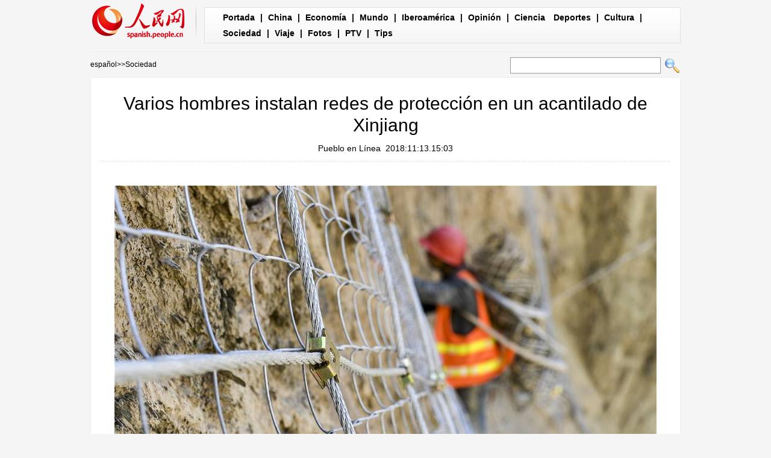

--- FILE ---
content_type: text/html
request_url: http://spanish.people.com.cn/n3/2018/1113/c31614-9517817.html
body_size: 5538
content:
<!DOCTYPE html PUBLIC "-//W3C//DTD XHTML 1.0 Transitional//EN" "http://www.w3.org/TR/xhtml1/DTD/xhtml1-transitional.dtd">

<html xmlns="http://www.w3.org/1999/xhtml">

<head>

<meta http-equiv="content-type" content="text/html;charset=UTF-8"/>

<meta http-equiv="Content-Language" content="utf-8" />

<meta content="all" name="robots" />

<title>Varios hombres instalan redes de protección en un acantilado de Xinjiang </title>

<meta name="description" content="Xinjiang, 13/11/2018 (El Pueblo en Línea) - Un trabajador de la construcción transporta equipos en u" />

<meta name="keywords" content="protección,hombres,acantilado,red,Xinjiang" />

<meta name="filetype" content="0">

<meta name="publishedtype" content="1">

<meta name="pagetype" content="1">

<meta name="catalogs" content="F_31614">

<meta name="contentid" content="F_9517817">

<meta name="publishdate" content="2018-11-13">

<meta name="author" content="F_122">

<meta name="source" content="Fuente：Pueblo en Línea Originales">

<meta name="editor" content="F_122">

<meta name="sourcetype" content="10">

<meta http-equiv="X-UA-Compatible" content="IE=EmulateIE7" />

<!-- style -->

<link rel="stylesheet"  href="/img/2012gqwbc/page.css" type="text/css" media="all"  />

<link rel="stylesheet"  href="/img/2012gqwbc/pagexw.css" type="text/css" media="all"  />

<script type="text/javascript" src="/img/2012gqwbc/jquery-1.4.2.min.js"></script>

<script type="text/javascript">

$(document).ready(function()

{

	var $text = $(".pic").find("img").attr("alt");

	$(".pic_txt").text($text);

	$(".pic").find("img").attr({alt:""});

	function text_show(){

	 $(".pic_txt").show();

	 $(".pic_txt").animate({bottom:"0px"},0);

	 //$(".left_btn").css({display:"block"});

	 //$(".right_btn").css({display:"block"});

	}

	 

	$(".pic").mouseover(function(){text_show();}) 

	$(".pic_txt").mouseover(function(){text_show();})

	$(".left_btn").mouseover(function(){text_show();})

	$(".right_btn").mouseover(function(){text_show();})	 

	

	$(".pic").mouseout(function(){

	 	 //$(".pic_txt").hide();

	 	 $(".pic_txt").animate({bottom:"-80px"},0);

		 //$(".left_btn").css({display:"none"});

		 //$(".right_btn").css({display:"none"});	 

	})

})

</script>

<script language="javascript" type="text/javascript">

<!--

function checkboard(){

	var res = true;

	if (document.form1.content.value==null || document.form1.content.value=="") {

		alert("No se recibe mensajes en blanco.");

		res = false;

	}

	return res;

}

function go()

{

window.open(url="http://posts.people.com.cn/bbs_new/app/src/main/?action=list&bid=&channel_id=31614&id=9517817&lang=spanish");

}

-->

</script>

<script>



//????????



function FieldSearchFormTwo_onsubmit(){



	var SQLTitle="";



	var tempstr = Trim(document.FieldSearchFormTwo.Content.value)



	if (tempstr!=""){



		var oldStr=tempstr;



		 var searchStr=searchWordPro(oldStr);



			SQLTitle=searchStr;



			document.FieldSearchFormTwo.searchword.value=SQLTitle;



			return true;



	}else



	{



	alert("Le cadre est vide : inscrivez-y un ou plusieurs mots-clés!");



	return false;



	}







}



function searchWordPro(vsearchWord){



	var tempStr="";



	var isSpace=false;



	vsearchWord=alltrim(vsearchWord);



	var word_array =vsearchWord.split(" ");



	if(word_array.length<2) return vsearchWord;



	for (loop=0; loop < word_array.length;loop++)



	{



		if((alltrim(word_array[loop]).toLowerCase()=="or") ||(alltrim(word_array[loop]).toLowerCase()=="and")){



			return vsearchWord;



		}else{



			if(loop==0)



				tempStr=word_array[loop];



			else{



				if(alltrim(word_array[loop])!="")



					tempStr=tempStr+" and "+word_array[loop];



				}



		}



	}



	return tempStr;



}



function alltrim(a_strVarContent) 



{ 



var pos1, pos2, newstring; 







pos1 = 0; 



pos2 = 0; 



newstring = "" 







if ( a_strVarContent.length > 0 ) 



{ 



for( i=0; i<a_strVarContent.length; i++) 



{ 



if ( a_strVarContent.charAt(i) == " " ) 



pos1 = pos1 + 1; 



else 



break; 





} 







for( i=a_strVarContent.length-1; i>=0 ; i--) 



{ 



if ( a_strVarContent.charAt(i) == " " ) 



pos2 = pos2 + 1; 



else 



break; 



} 







newstring = a_strVarContent.substring(pos1, a_strVarContent.length-pos2) 







} 







return newstring; 



} 



//????



function Trim(str){



 if(str.charAt(0) == " "){



  str = str.slice(1);



  str = Trim(str); 





 }



 return str;



}







//??



</script>

</head>



<body>

<div class="top w980"> <span id="logo"><a href="http://spanish.peopledaily.com.cn/" target="_blank"><img src="/img/2012gqwbc/images/logo_xw.gif" /></a></span>

  <div><a href="http://spanish.peopledaily.com.cn/" target="_blank" class="one">Portada</a> | <a href="http://spanish.peopledaily.com.cn/31621/index.html" target="_blank">China</a> |  <a href="http://spanish.peopledaily.com.cn/31620/index.html" target="_blank">Economía</a> | <a href="http://spanish.peopledaily.com.cn/31618/index.html" target="_blank">Mundo</a> |  <a href="http://spanish.peopledaily.com.cn/31617/index.html" target="_blank">Iberoamérica</a> |  <a href="http://spanish.peopledaily.com.cn/31619/index.html" target="_blank">Opinión</a> |  <a href="http://spanish.peopledaily.com.cn//92121/index.html" target="_blank">Ciencia</a>
<a href="http://spanish.peopledaily.com.cn/31615/index.html" target="_blank">Deportes</a> |  <a href="http://spanish.peopledaily.com.cn//92122/index.html" target="_blank">Cultura</a> |  <a href="http://spanish.peopledaily.com.cn/31614/index.html" target="_blank">Sociedad</a> |  <a href="http://spanish.peopledaily.com.cn/204699/index.html" target="_blank">Viaje</a> |  <a href="http://spanish.peopledaily.com.cn/31613/index.html" target="_blank">Fotos</a> |  <a href="http://spanish.peopledaily.com.cn//101336/index.html" target="_blank">PTV</a> |  <a href="http://spanish.peopledaily.com.cn/205763/index.html" target="_blank">Tips</a></div>

</div>

<form name="FieldSearchFormTwo" method="post" action="http://search.people.com.cn/was40/people/utf8/spanish_index.jsp?type=1&channel=spanish" onsubmit="return FieldSearchFormTwo_onsubmit();"><p class="w980 clear path"> <i><a href="http://spanish.peopledaily.com.cn/" class="clink">español</a>&gt;&gt;<a href="http://spanish.peopledaily.com.cn/31614/" class="clink">Sociedad</a></i>

  <input type="hidden" name="searchword">

<input name="Content" type="text" class="input1" />

  <input type="image" name="button" id="button" value="search" src="/img/2012gqwbc/images/search.gif" /></p></form>

<div class="wb_content w980">

  <h1>Varios hombres instalan redes de protección en un acantilado de Xinjiang </h1>

  <h3><a href="http://spanish.peopledaily.com.cn/">Pueblo en Línea</a>&nbsp;&nbsp;2018:11:13.15:03</h3>

  <div class="line"></div>

  <div class="page_pic">

    <div class="pic">

      <div class="pic_txt"></div>

    </div>

    <div class="left_btn"></div>

    <div class="right_btn"><a href="/n3/2018/1113/c31614-9517817-2.html"></a></div>

  </div>

  <p><p style="text-align: center;">
	<a href="/n3/2018/1113/c31614-9517817-2.html"><img alt="" src="/NMediaFile/2018/1113/FOREIGN201811131505000115208887241.jpg" style="width: 900px; height: 592px;" /></a></p>
<p>
	<strong>Xinjiang, 13/11/2018 (El Pueblo en Línea) </strong>- Un trabajador de la construcción transporta equipos en un acantilado en un tramo de carretera en el condado autónomo Tayik de Taxkorgan, región autónoma Uygur de Xinjiang, noroeste de China, el 12 de noviembre de 2018. La labor de este equipo de trabajadores de la construcción es instalar redes de protección en el acantilado de secciones de carreteras peligrosas en las zonas montañosas de Xinjiang, que protegen a los peatones y vehículos de las piedras que se desprenden de la montaña. (Xinhua / Hu Huhu)</p>
<br><center><a href="/n3/2018/1113/c31614-9517817.html" class="common_current_page">【1】</a><a href="/n3/2018/1113/c31614-9517817-2.html" class="abl2">【2】</a><a href="/n3/2018/1113/c31614-9517817-3.html" class="abl2">【3】</a><a href="/n3/2018/1113/c31614-9517817-4.html" class="abl2">【4】</a><a href="/n3/2018/1113/c31614-9517817-5.html" class="abl2">【5】</a><a href="/n3/2018/1113/c31614-9517817-6.html" class="abl2">【6】</a></center><br><center><table border="0" align="center" width="40%"><tr><td width="50%" align="center"><a href="/n3/2018/1113/c31614-9517817-2.html"><img src="/img/page/next_sp.jpg" border="0"></a></td></tr></table></center></p>

  <em>(Web editor: Rosa&nbsp;Liu, Rocío&nbsp;Huang)</em>

  <div class="line"></div>

  </div>





<div class="wb2_content w980 mt10 clear">

  <div class="wb_left fl">

    <h2><b>Noticias relacionadas</b></h2>
    <ul class="fl list_14 l_h24"><li><a href="/n3/2018/1108/c31614-9516419.html" target=_blank>100 niños afganos reciben tratamiento por problemas cardíacos en Xinjiang</a></li><li><a href="/n3/2018/1029/c31614-9512821.html" target=_blank>China se adentra en el mundo de los cosméticos para hombres</a></li><li><a href="/n3/2018/1025/c31614-9511784.html" target=_blank>Nueva línea ferroviaria conectará Xinjiang con Qinghai</a></li><li><a href="/n3/2018/1023/c31621-9511001.html" target=_blank>Visita a un Centro de Formación Vocacional de Xinjiang: ¡Así son las instituciones criticadas por Occidente!</a></li><li><a href="/n3/2018/1022/c31621-9510630.html" target=_blank>¡En respuesta a las frecuentes difamaciones de Occidente, el presidente de la región autónoma uygur de Xinjiang responde de manera positiva!</a></li><li><a href="/n3/2018/0920/c31614-9502317.html" target=_blank>El nuevo aeropuerto de Beijing dispondrá de una eficiente red de transporte terrestre</a></li><li><a href="/n3/2018/0920/c92121-9502281.html" target=_blank>Abre un restaurante en un acantilado de Zhejiang</a></li><li><a href="/n3/2018/0904/c31614-9497183.html" target=_blank>Un nuevo estudio afirma que las mujeres son más deseadas a los 18 y los hombres a los 50 años</a></li><li><a href="/n3/2018/0831/c31620-9496052.html" target=_blank>Los teléfonos móviles están cambiando la agricultura en Xinjiang</a></li><li><a href="/n3/2018/0821/c31614-9492823.html" target=_blank>Crean la imagen de Kungfu Panda en los campos de arroz de Xinjiang</a></li></ul>
    <div class="space"></div>

    <h2><b>peninsular</b></h2>
    <ul class="fl list_14 l_h24"><li><a href='/32001/index.html' null>Tema&nbsp;Especial</a></li></ul>
    <div class="space"></div>

    <h2><b>Comentario</b></h2>

    <div class="wb_6 clearfix">
        <form action="http://103.42.76.205/spain/index.php/Comment/insercomment" id="form" name="form" method="post" accept-charset="utf-8">
        <input type = "hidden" name = "type" value = "0">
        <input type = "hidden" name = "news_id" id = "news_id" value = "9517817">
        <input type = "hidden" name = "news_url" value = "http://spanish.peopledaily.com.cn/n3/2018/1113/c31614-9517817.html">
        <input type = "hidden" name = "news_title" value = 'Varios hombres instalan redes de protección en un acantilado de Xinjiang '>
        <input type = "hidden" name = "node_id" value = "31614">
        <ul>
            <li>Nombre de usuario <input type="text"  name="uid" id="uid" class="on" /></li>
            <li><textarea  name="comment" id="comment" cols="45" rows="5"></textarea></li>
            <li class="on"><img src="/img/2011spanishpd/images/icon_chake.gif" alt="" onclick="chake_submit()" />&nbsp;&nbsp;&nbsp;&nbsp;<a href="http://103.42.76.205/spain/index.php/comment/netuser/9517817" target="_blank">Leer todos los comentarios</a></li>
        </ul>
        </form>
    </div>
    <div class="ly_11 clearfix">
        
    </div>

  </div>

  <div class="wb_right fr">

    <h2><b>Noticias</b></h2>
    <ul class="fl list_14 l_h24"><li><a href='/n3/2017/0620/c31614-9230854.html' target="_blank">Los juguetes que disparan palillos de dientes preocupan a los padres</a></li>
<li><a href='/n3/2017/0620/c92122-9230905.html' target="_blank">Chef italiano destaca el privilegiado sabor de las trufas chinas</a></li>
<li><a href='/n3/2017/0621/c92121-9231296.html' target="_blank">Gracias a nueva prueba de ADN, el gato doméstico ya sabe su origen</a></li>
<li><a href='/n3/2017/0621/c31614-9231439.html' target="_blank">El Ejército Popular de Liberación gana corazones en Hong Kong</a></li>
<li><a href='/n3/2017/0621/c31620-9231352.html' target="_blank">El mercado de la comida a domicilio muestra un gran potencial</a></li>
<li><a href='/n3/2017/0621/c31620-9231441.html' target="_blank">Baidu y el Banco Agrícola de China anuncian una alianza “inteligente”</a></li>
<li><a href='/n3/2017/0621/c31619-9231418.html' target="_blank">Una mejor construcción de marcas chinas impulsará la imagen de la nación</a></li>
</ul>

  </div>

  <div><img src="/img/2012gqwbc/images/bt.gif" width="981" height="1" /></div>

</div>
<div class="wb1_content w980 mt10 clear">
  <h2><b>Fotos</b></h2>
  <ul><li><a href="/n3/2018/1113/c92122-9517799.html" target="_blank"><img src="/NMediaFile/2018/1113/FOREIGN201811131455000439127666057.jpg" width="176" height="108" border="0"/></a><i></i></li>
<li><a href="/n3/2018/1113/c92121-9517777.html" target="_blank"><img src="/NMediaFile/2018/1113/FOREIGN201811131442000456529583916.jpg" width="176" height="108" border="0" alt="La inteligencia artificial debe ser un bien público, masivo y global"/></a><i><a href="/n3/2018/1113/c92121-9517777.html" target="_blank">La inteligencia artificial debe ser un bien público, masivo y global</a></i></li>
<li><a href="/n3/2018/1113/c31620-9517773.html" target="_blank"><img src="/NMediaFile/2018/1113/FOREIGN201811131440000356091297367.jpg" width="176" height="108" border="0" alt="Más de 1,350 millones de paquetes generados durante el día de los solteros"/></a><i><a href="/n3/2018/1113/c31620-9517773.html" target="_blank">Más de 1,350 millones de paquetes generados durante el día de los solteros</a></i></li>
<li><a href="/n3/2018/1113/c31614-9517768.html" target="_blank"><img src="/NMediaFile/2018/1113/FOREIGN201811131435000110062294649.jpg" width="176" height="108" border="0" alt="Granjeros participan en reunión deportiva para celebrar la cosecha en Hubei"/></a><i><a href="/n3/2018/1113/c31614-9517768.html" target="_blank">Granjeros participan en reunión deportiva para celebrar la cosecha en Hubei</a></i></li>
<li><a href="/n3/2018/1113/c31621-9517643.html" target="_blank"><img src="/NMediaFile/2018/1113/FOREIGN201811130915000293153874463.jpg" width="176" height="108" border="0" alt="RESUMEN: China y Singapur actualizan TLC y estrechan cooperación en conectividad"/></a><i><a href="/n3/2018/1113/c31621-9517643.html" target="_blank">RESUMEN: China y Singapur actualizan TLC y estrechan cooperación en conectividad</a></i></li>
<li><a href="/n3/2018/1113/c31614-9517603.html" target="_blank"><img src="/NMediaFile/2018/1113/FOREIGN201811130856000458247998292.jpg" width="176" height="108" border="0" alt="Jiangsu: Estudiantes elaboran esculturas de paja en concurso de diseño en Nanjing"/></a><i><a href="/n3/2018/1113/c31614-9517603.html" target="_blank">Jiangsu: Estudiantes elaboran esculturas de paja en concurso de diseño en Nanjing</a></i></li>
<li><a href="/n3/2018/1113/c31621-9517590.html" target="_blank"><img src="/NMediaFile/2018/1113/FOREIGN201811130849000107609773201.jpg" width="176" height="108" border="0" alt="Vicepresidente chino se reúne con presidente del MIT"/></a><i><a href="/n3/2018/1113/c31621-9517590.html" target="_blank">Vicepresidente chino se reúne con presidente del MIT</a></i></li>
<li><a href="/n3/2018/1113/c31621-9517572.html" target="_blank"><img src="/NMediaFile/2018/1113/FOREIGN201811130842000424650854732.jpg" width="176" height="108" border="0" alt="Embajador de Uruguay: Antiguas rutas de la seda contribuyen a promocionar imagen de China"/></a><i><a href="/n3/2018/1113/c31621-9517572.html" target="_blank">Embajador de Uruguay: Antiguas rutas de la seda contribuyen a promocionar imagen de China</a></i></li>
<li><a href="/n3/2018/1113/c92121-9517565.html" target="_blank"><img src="/NMediaFile/2018/1113/FOREIGN201811130836000169315688637.jpg" width="176" height="108" border="0" alt="Retroceso de glaciares en China amenaza suministro de agua para 2060"/></a><i><a href="/n3/2018/1113/c92121-9517565.html" target="_blank">Retroceso de glaciares en China amenaza suministro de agua para 2060</a></i></li>
<li><a href="/n3/2018/1113/c31621-9517553.html" target="_blank"><img src="/NMediaFile/2018/1113/FOREIGN201811130822000462864885446.jpg" width="176" height="108" border="0" alt="Xi insta a Hong Kong y Macao a abrazar reforma y apertura de la nación para un mayor desarrollo"/></a><i><a href="/n3/2018/1113/c31621-9517553.html" target="_blank">Xi insta a Hong Kong y Macao a abrazar reforma y apertura de la nación para un mayor desarrollo</a></i></li>

</ul>
</div>



<div id="copyright"><div id="copyright">Copyright: Queda rigurosamente prohibida la redistribución total o parcial de los <br />
contenidos de los servicios de Pueblo en Línea sin el consentimiento expreso suyo. </div></div>

<img src="http://counter.people.cn:8000/d.gif?id=9517817" width=0 height=0 style="display:none;">
<script src="/img/FOREIGN/2015/11/212722/js/jquery.cookie.js" type="text/javascript"></script>
<script type="text/javascript">
function chake_submit(){
	var uid = $('#uid').val();  
	var comment = $('#comment').val(); 
	var news_id = $('#news_id').val();

	var cookies_newsid = $.cookie(news_id);
	if (cookies_newsid == comment){
		alert('Merci d’éviter les spams.');
		return false;
	}else{
		if(uid == ''){
			alert('Choisir un pseudo');
			return false;
		}
		if(comment == ''){
		   alert('Laissez un commentaire.');
		   return false;
		}
		$.cookie(news_id, comment, { expires: 1 }); 
		document.getElementById('form').submit();  
	}
}
</script>
<script src="/css/2010tianrun/webdig_test.js" language="javascript" type="text/javascript"></script>

</body>

</html>

